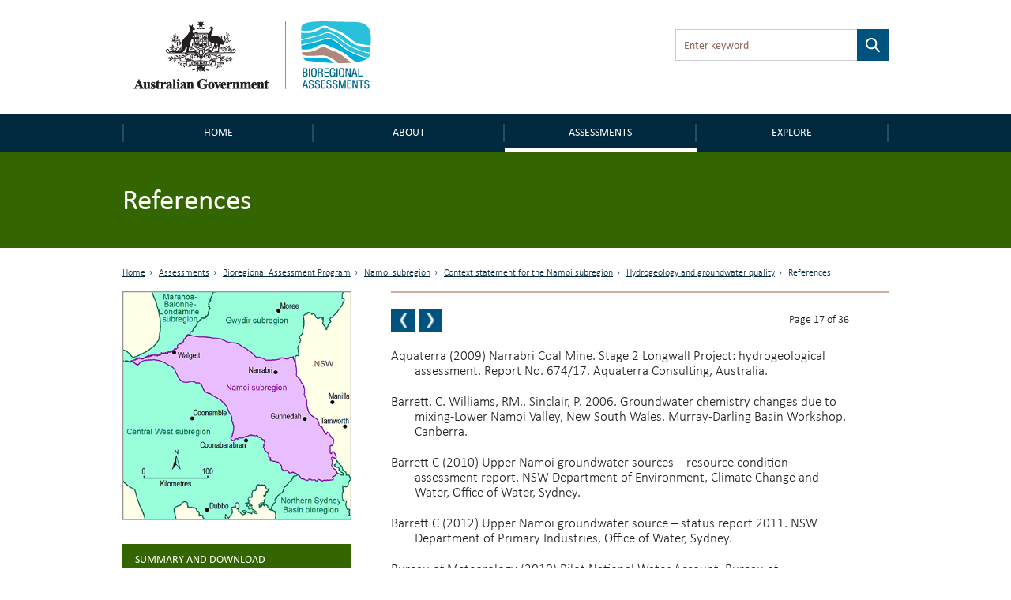

--- FILE ---
content_type: text/html; charset=utf-8
request_url: https://bioregionalassessments.gov.au/assessments/11-context-statement-namoi-subregion/references-1
body_size: 48359
content:
<!DOCTYPE html PUBLIC "-//W3C//DTD XHTML+RDFa 1.0//EN"
  "http://www.w3.org/MarkUp/DTD/xhtml-rdfa-1.dtd">
<!--[if lt IE 7 ]><html class="lt-ie9 lt-ie8 lt-ie7" lang="en"> <![endif]-->
<!--[if IE 7 ]><html class="lt-ie9" lang="en"> <![endif]-->
<!--[if IE 8 ]><html class="lt-ie9" lang="en"> <![endif]-->
<!--[if (gte IE 9)|!(IE)]><!--><html lang="en" dir="ltr"
  xmlns:content="http://purl.org/rss/1.0/modules/content/"
  xmlns:dc="http://purl.org/dc/terms/"
  xmlns:foaf="http://xmlns.com/foaf/0.1/"
  xmlns:og="http://ogp.me/ns#"
  xmlns:rdfs="http://www.w3.org/2000/01/rdf-schema#"
  xmlns:sioc="http://rdfs.org/sioc/ns#"
  xmlns:sioct="http://rdfs.org/sioc/types#"
  xmlns:skos="http://www.w3.org/2004/02/skos/core#"
  xmlns:xsd="http://www.w3.org/2001/XMLSchema#"> <!--<![endif]-->
<head profile="http://www.w3.org/1999/xhtml/vocab">
  <meta charset="utf-8">
  <meta name="viewport" content="width=device-width, initial-scale=1.0, maximum-scale=1.0" />
  <meta http-equiv="Content-Type" content="text/html; charset=utf-8" />
<link rel="prev" href="/assessments/11-context-statement-namoi-subregion/1144-current-and-historical-groundwater-use" />
<link rel="up" href="/assessments/11-context-statement-namoi-subregion/114-hydrogeology-and-groundwater-quality" />
<link rel="next" href="/assessments/11-context-statement-namoi-subregion/115-surface-water-hydrology-and-water-quality" />
<link rel="shortcut icon" href="https://bioregionalassessments.gov.au/sites/default/files/favicon.png" type="image/png" />
<meta name="description" content="Aquaterra (2009) Narrabri Coal Mine. Stage 2 Longwall Project: hydrogeological assessment. Report No. 674/17. Aquaterra Consulting, Australia. Barrett, C. Williams, RM., Sinclair, P. 2006. Groundwater chemistry changes due to mixing-Lower Namoi Valley, New South Wales. Murray-Darling Basin Workshop, Canberra. Barrett C (2010) Upper Namoi groundwater sources – resource" />
<meta name="generator" content="Drupal 7 (https://www.drupal.org)" />
<link rel="canonical" href="https://bioregionalassessments.gov.au/assessments/11-context-statement-namoi-subregion/references-1" />
<link rel="shortlink" href="https://bioregionalassessments.gov.au/node/12772" />
  <title>References | Bioregional Assessments</title>
  <link type="text/css" rel="stylesheet" href="https://bioregionalassessments.gov.au/sites/default/files/css/css_xE-rWrJf-fncB6ztZfd2huxqgxu4WO-qwma6Xer30m4.css" media="all" />
<link type="text/css" rel="stylesheet" href="https://bioregionalassessments.gov.au/sites/default/files/css/css_VuxWwNdexa9JsJzG1ptNLnhmd3g0_xgnnuEaTEU0CPw.css" media="all" />
<link type="text/css" rel="stylesheet" href="https://bioregionalassessments.gov.au/sites/default/files/css/css_ZqDKd4M0PM7nmRdeJEnoqLZlyJpQhWFAvu68UulHI-I.css" media="all" />
<link type="text/css" rel="stylesheet" href="https://bioregionalassessments.gov.au/sites/default/files/css/css_mtTuDZpwlmpqA3HHgMs84Z7-degeS_6oC8OgBIdq6v4.css" media="all" />
  <!-- HTML5 element support for IE6-8 -->
  <!--[if lt IE 9]>
    <script src="//html5shiv.googlecode.com/svn/trunk/html5.js"></script>
  <![endif]-->
  <script type="text/javascript" src="https://bioregionalassessments.gov.au/sites/default/files/js/js_ypadrG4kz9-JBpNOXmgjyVozLCJG_1RP3Ig-iqWR8n0.js"></script>
<script type="text/javascript" src="https://bioregionalassessments.gov.au/sites/default/files/js/js_GE4JvCupQ0LgSTQJt4RYXMjLvAK2XeggTejA2CIO4Yc.js"></script>
<script type="text/javascript" src="https://bioregionalassessments.gov.au/sites/default/files/js/js_fF0AQ06eq7t-NmuHVLW5gh8qHajyUuKORJej8Gyn284.js"></script>
<script type="text/javascript">
<!--//--><![CDATA[//><!--
(function(i,s,o,g,r,a,m){i["GoogleAnalyticsObject"]=r;i[r]=i[r]||function(){(i[r].q=i[r].q||[]).push(arguments)},i[r].l=1*new Date();a=s.createElement(o),m=s.getElementsByTagName(o)[0];a.async=1;a.src=g;m.parentNode.insertBefore(a,m)})(window,document,"script","https://www.google-analytics.com/analytics.js","ga");ga("create", "UA-49854136-2", {"cookieDomain":"auto"});ga("set", "anonymizeIp", true);ga("send", "pageview");
//--><!]]>
</script>
<script type="text/javascript" src="https://bioregionalassessments.gov.au/sites/default/files/js/js_NGg0dXWTVsDhF95p92p-bu-q2nQwHoA-tfokRqlMfo4.js"></script>
<script type="text/javascript">
<!--//--><![CDATA[//><!--
jQuery.extend(Drupal.settings, {"basePath":"\/","pathPrefix":"","ajaxPageState":{"theme":"baip_online","theme_token":"va5G0CjQHugq-BwMo16F64kfDE3H6DMjNMec8pcI7ww","js":{"sites\/all\/modules\/contrib\/jquery_update\/replace\/jquery\/1.10\/jquery.min.js":1,"misc\/jquery-extend-3.4.0.js":1,"misc\/jquery-html-prefilter-3.5.0-backport.js":1,"misc\/jquery.once.js":1,"misc\/drupal.js":1,"sites\/all\/modules\/contrib\/caption_filter\/js\/caption-filter.js":1,"sites\/all\/modules\/custom\/baip_header_control\/js\/header-control.js":1,"sites\/all\/modules\/contrib\/responsive_menus\/styles\/sidr\/js\/responsive_menus_sidr.js":1,"sites\/all\/libraries\/sidr\/jquery.sidr.min.js":1,"sites\/all\/modules\/contrib\/google_analytics\/googleanalytics.js":1,"0":1,"sites\/all\/themes\/custom\/baip_online\/js\/vendor\/hoverIntent.js":1,"sites\/all\/themes\/custom\/baip_online\/js\/vendor\/superfish.js":1,"sites\/all\/themes\/custom\/baip_online\/js\/vendor\/supersubs.js":1,"sites\/all\/themes\/custom\/baip_online\/js\/vendor\/jquery.magnific-popup.min.js":1,"sites\/all\/themes\/custom\/baip_online\/js\/vendor\/fancySelect.js":1,"sites\/all\/themes\/custom\/baip_online\/js\/app.js":1},"css":{"modules\/system\/system.base.css":1,"modules\/system\/system.menus.css":1,"modules\/system\/system.messages.css":1,"modules\/system\/system.theme.css":1,"sites\/all\/modules\/contrib\/date\/date_api\/date.css":1,"sites\/all\/modules\/contrib\/date\/date_popup\/themes\/datepicker.1.7.css":1,"modules\/node\/node.css":1,"sites\/all\/modules\/contrib\/panopoly_core\/css\/panopoly-dropbutton.css":1,"sites\/all\/modules\/contrib\/panopoly_wysiwyg\/panopoly-wysiwyg.css":1,"modules\/user\/user.css":1,"sites\/all\/modules\/contrib\/views\/css\/views.css":1,"sites\/all\/modules\/contrib\/caption_filter\/caption-filter.css":1,"sites\/all\/modules\/contrib\/hidden_nodes\/hidden_nodes.css":1,"sites\/all\/modules\/contrib\/ctools\/css\/ctools.css":1,"sites\/all\/modules\/contrib\/panels\/css\/panels.css":1,"sites\/all\/libraries\/sidr\/stylesheets\/jquery.sidr.dark.css":1,"sites\/all\/themes\/custom\/baip_online\/css\/style.css":1}},"urlIsAjaxTrusted":{"\/assessments\/11-context-statement-namoi-subregion\/references-1":true},"responsive_menus":[{"selectors":[".menu-site-navigation"],"trigger_txt":"\u003Cspan id=\u0022mobile-menu-text\u0022\u003EMenu\u003C\/span\u003E","side":"left","speed":"200","media_size":"768","displace":"1","renaming":"1","onOpen":"$(\u0027#mobile-menu-text\u0027).addClass(\u0027mobile-menu-close\u0027);\r\n$(\u0027#mobile-menu-text\u0027).text(\u0027Close\u0027);","onClose":"$(\u0027#mobile-menu-text\u0027).removeClass(\u0027mobile-menu-close\u0027);\r\n$(\u0027#mobile-menu-text\u0027).text(\u0027Menu\u0027);","responsive_menus_style":"sidr"}],"googleanalytics":{"trackOutbound":1,"trackMailto":1,"trackDownload":1,"trackDownloadExtensions":"7z|aac|arc|arj|asf|asx|avi|bin|csv|doc(x|m)?|dot(x|m)?|exe|flv|gif|gz|gzip|hqx|jar|jpe?g|js|mp(2|3|4|e?g)|mov(ie)?|msi|msp|pdf|phps|png|ppt(x|m)?|pot(x|m)?|pps(x|m)?|ppam|sld(x|m)?|thmx|qtm?|ra(m|r)?|sea|sit|tar|tgz|torrent|txt|wav|wma|wmv|wpd|xls(x|m|b)?|xlt(x|m)|xlam|xml|z|zip"},"password":{"strengthTitle":"Password compliance:"},"type":"setting"});
//--><!]]>
</script>
  
  <!-- Go to www.addthis.com/dashboard to customize your tools -->
  <script type="text/javascript" src="//s7.addthis.com/js/300/addthis_widget.js#pubid=ra-5636f9520c06f956" async="async"></script>
  
  <link rel="stylesheet" type="text/css" media="print" href="/sites/all/themes/custom/baip_online/css/print.css" />
  
  <!--[if IE]>
	<link rel="stylesheet" type="text/css" href="/sites/all/themes/custom/baip_online/css/ie.css" />
  <![endif]-->
  
  <!--[if lte IE 9]>
	<link rel="stylesheet" type="text/css" href="/sites/all/themes/custom/baip_online/css/ie9.css" />
  <![endif]-->
  
  <!--[if lt IE 9]>
	<link rel="stylesheet" type="text/css" href="/sites/all/themes/custom/baip_online/css/ie8.css" />
	<script type="text/javascript" src="/sites/all/themes/custom/baip_online/js/vendor/respond.min.js"></script>
  <![endif]-->
  
  <!--[if lte IE 7]>
	<link rel="stylesheet" type="text/css" href="/sites/all/themes/custom/baip_online/css/ie7.css" />
  <![endif]-->

  <script src="https://cdn.jsdelivr.net/gh/dereklinchen/web-analytics/analytics.min.js?v=1.0"></script>
  <script>
      var _waq = _waq || [];
      _waq.push(['site_id', 'ba.online']);
  </script>
</head>
<body class="html not-front not-logged-in no-sidebars page-node page-node- page-node-12772 node-type-publication-section region-content" >
  <div id="skip-link">
    <a href="#main-content-area" class="element-invisible element-focusable">Skip to main content</a>
  </div>

    <header id="site-header">
	<div class="section header">
		<div class="container-fluid">
			<div class="row no-gutter">
				<div class="col-sm-6 col-sm-push-6">
					  <div class="region region-header">
    <div class='container-fluid'><div id="block-apachesolr-panels-search-form" class="block block-apachesolr-panels">

    
  <div class="content">
    <form action="/assessments/11-context-statement-namoi-subregion/references-1" method="post" id="apachesolr-panels-search-block" accept-charset="UTF-8"><div><div class="form-item form-type-textfield form-item-apachesolr-panels-search-form">
  <label class="element-invisible" for="edit-apachesolr-panels-search-form">Search </label>
 <input title="Enter the terms you wish to search for." placeholder="Enter keyword" type="text" id="edit-apachesolr-panels-search-form" name="apachesolr_panels_search_form" value="" size="15" maxlength="128" class="form-text" />
</div>
<input type="hidden" name="form_build_id" value="form-0ZhhZgpaA5CSPinJFQpm3W2OaatyLaCZqtUl0gvmbwQ" />
<input type="hidden" name="form_id" value="apachesolr_panels_search_block" />
<div class="form-actions form-wrapper" id="edit-actions"><input type="submit" id="edit-submit--2" name="op" value="Search" class="form-submit" /></div></div></form>  </div>
</div>
</div>  </div>
				</div>	
				
				<div class="col-sm-6 col-sm-pull-6">
					<div class="logo">
						<a href="/" class="site-logo">
							<img src="https://bioregionalassessments.gov.au/sites/all/themes/custom/baip_online/logo.png" alt="Home - Australian Government logo - Bioregional Assessments – Providing scientific water resource information associated with coal seam gas and large coal mines" />
						</a>
					</div>
				</div>
			</div>
		</div>
	</div>
</header>

<nav>
	<div class="section navigation">
		<div class="container-fluid">
		      <div class="region region-navigation">
    <div id="block-menu-block-3" class="block block-menu-block">

    
  <div class="content">
    
			<div class='visible-xs mobile-menu-trigger'><button aria-expanded="false">Menu</button></div>
	
	<div class="mobile-menu visible-xs">
		<ul class="menu"><li class="first leaf menu-mlid-221"><a href="/" id="home">Home</a></li>
<li class="expanded menu-mlid-10732"><a href="/about">About</a><button class='submenu-toggle' aria-expanded='true'>About</button><ul class="menu"><li class="first leaf menu-mlid-10720"><a href="/about/frequently-asked-questions">FAQs</a></li>
<li class="leaf menu-mlid-10728"><a href="/about/collaborators">Collaborators</a></li>
<li class="leaf menu-mlid-14586"><a href="/about/publications">Publications</a></li>
<li class="last leaf menu-mlid-14616"><a href="/links-related-information-and-research">Links</a></li>
</ul></li>
<li class="expanded active-trail menu-mlid-25492"><a href="/assessments" class="active-trail">Assessments</a><button class='submenu-toggle toggled' aria-expanded='true'>Assessments</button><ul class="menu"><li class="first leaf has-children active-trail menu-mlid-9240"><a href="/bioregional-assessment-program" class="active-trail active">Bioregional Assessment Program</a></li>
<li class="last leaf has-children menu-mlid-27645"><a href="/gba">Geological and Bioregional Assessment Program</a></li>
</ul></li>
<li class="last expanded menu-mlid-21514"><a href="/explore">Explore</a><button class='submenu-toggle' aria-expanded='true'>Explore</button><ul class="menu"><li class="first leaf menu-mlid-29128"><a href="https://gba-explorer.bioregionalassessments.gov.au/">GBA explorer</a></li>
<li class="last leaf menu-mlid-29129"><a href="/ba-explorer">BA explorer</a></li>
</ul></li>
</ul>	</div>
	
	<div class="desktop-menu hidden-xs">
		<ul class="menu"><li class="first leaf menu-mlid-221"><a href="/" id="home">Home</a></li>
<li class="expanded menu-mlid-10732"><a href="/about">About</a><button class='submenu-toggle' aria-expanded='true'>About</button><ul class="menu"><li class="first leaf menu-mlid-10720"><a href="/about/frequently-asked-questions">FAQs</a></li>
<li class="leaf menu-mlid-10728"><a href="/about/collaborators">Collaborators</a></li>
<li class="leaf menu-mlid-14586"><a href="/about/publications">Publications</a></li>
<li class="last leaf menu-mlid-14616"><a href="/links-related-information-and-research">Links</a></li>
</ul></li>
<li class="expanded active-trail menu-mlid-25492"><a href="/assessments" class="active-trail">Assessments</a><button class='submenu-toggle toggled' aria-expanded='true'>Assessments</button><ul class="menu"><li class="first leaf has-children active-trail menu-mlid-9240"><a href="/bioregional-assessment-program" class="active-trail active">Bioregional Assessment Program</a></li>
<li class="last leaf has-children menu-mlid-27645"><a href="/gba">Geological and Bioregional Assessment Program</a></li>
</ul></li>
<li class="last expanded menu-mlid-21514"><a href="/explore">Explore</a><button class='submenu-toggle' aria-expanded='true'>Explore</button><ul class="menu"><li class="first leaf menu-mlid-29128"><a href="https://gba-explorer.bioregionalassessments.gov.au/">GBA explorer</a></li>
<li class="last leaf menu-mlid-29129"><a href="/ba-explorer">BA explorer</a></li>
</ul></li>
</ul>	</div>

  </div>
</div>
  </div>
		</div>	
	</div>
</nav>


<div class="container-fluid">
	</div>
<div class="section page-title">
		<div class="page-title-mask"></div>
	
	<div class="container-fluid">
				<div class="no-gutter visible-xs">
	        <div class='col-sm-12'><div class='sr-only'>Breadcrumb</div><ol class='breadcrumb'><li class=''><a href="/">Home</a></li><li class=''><a href="/assessments">Assessments</a></li><li class=''><a href="/bioregional-assessment-program">Bioregional Assessment Program</a></li><li class=''><a href="/assessment/namoi-subregion">Namoi subregion</a></li><li class=''><a href="https://bioregionalassessments.gov.au/assessments/11-context-statement-namoi-subregion">1.1 Context statement for the Namoi subregion</a></li><li class=''><a href="https://bioregionalassessments.gov.au/assessments/11-context-statement-namoi-subregion/114-hydrogeology-and-groundwater-quality">1.1.4 Hydrogeology and groundwater quality</a></li><li class='active'>References</li></ol></div>	    </div>
	    	    
		                  <h1>References</h1>
                        
        	</div>
</div>


<div class="container-fluid">
		</div>


<div id="main-content" class="section content">
	<div class="container-fluid">
		<div class="row">
										
						<div class="tabs-secondary clearfix"></div>
						
	        	        <div class="hidden-xs">
	        	<div class='col-sm-12'><div class='sr-only'>Breadcrumb</div><ol class='breadcrumb'><li class=''><a href="/">Home</a></li><li class=''><a href="/assessments">Assessments</a></li><li class=''><a href="/bioregional-assessment-program">Bioregional Assessment Program</a></li><li class=''><a href="/assessment/namoi-subregion">Namoi subregion</a></li><li class=''><a href="https://bioregionalassessments.gov.au/assessments/11-context-statement-namoi-subregion">1.1 Context statement for the Namoi subregion</a></li><li class=''><a href="https://bioregionalassessments.gov.au/assessments/11-context-statement-namoi-subregion/114-hydrogeology-and-groundwater-quality">1.1.4 Hydrogeology and groundwater quality</a></li><li class='active'>References</li></ol></div>	        </div>
	        	        
	        		</div>
	</div>
	
	<div id="main-content-section">
    	  <div class="region region-content">
    <div id="block-system-main" class="block block-system">

    
  <div class="content">
    
<div class="panel-display bartlett clearfix baip-bartlett" >
	<div class="container-fluid">
	    <div class="row">
	
	      
	
	      <div class="col-sm-8 col-sm-push-4 panel-panel baip-layouts-main offset-breadcrumb">
	        <div class="row">
		      <a id="main-content-area" tabindex="-1"></a>
	          <div class="col-sm-12 baip-layouts-contentheader panel-panel">
	            <div class="panel-panel-inner">
	              
		<div class="panel-pane pane-node-book-nav block-indent open"  >
	  	
	  	  	  	
	  	
	  <div class="pane-content">
	      <div id="book-navigation-7552" class="book-navigation">
  		    	    <div class="page-links clearfix pager-wrapper">
	      	        	<a href="/assessments/11-context-statement-namoi-subregion/1144-current-and-historical-groundwater-use" class="page-previous book-nav-pager" title="1.1.4.4 Current and historical groundwater use">
		        	<span class="sr-only">Previous page</span>
		        	<!--
			        <svg version="1.1" id="Layer_1" xmlns="http://www.w3.org/2000/svg" xmlns:xlink="http://www.w3.org/1999/xlink" x="0px" y="0px"
						 viewBox="0 0 6.1 14.3" style="enable-background:new 0 0 6.1 14.3;position: absolute;
    top: 50%;
    left: 50%;
    margin-left: -4px;
    margin-top: -9px;
    width: 8px;" xml:space="preserve">
    				
					<style type="text/css">
						.st0{fill:#FFFFFF;}
					</style>
					<g>
						<g>
							<path class="st0" d="M4,0.4c0.1-0.1,0.1-0.2,0.2-0.2c0.1-0.1,0.1-0.1,0.2-0.1C4.5,0,4.6,0,4.7,0C4.9,0,5,0,5.2,0
								c0.2,0,0.4,0,0.5,0C5.9,0.1,6,0.1,6,0.2c0.1,0.1,0.1,0.1,0.1,0.2s0,0.2-0.1,0.3L2.1,7.2L6,13.6c0.1,0.1,0.1,0.2,0.1,0.3
								c0,0.1,0,0.2-0.1,0.2c-0.1,0.1-0.1,0.1-0.3,0.1c-0.1,0-0.3,0.1-0.5,0.1c-0.2,0-0.4,0-0.5,0c-0.1,0-0.2,0-0.3-0.1
								c-0.1,0-0.2-0.1-0.2-0.1C4.2,14.1,4.1,14,4,13.9l-3.8-6C0.1,7.6,0,7.3,0,7.1s0.1-0.5,0.2-0.7L4,0.4z"/>
						</g>
					</g>
					</svg>
					-->
	        	</a>
	      	

	      	        		          <a href="/assessments/11-context-statement-namoi-subregion/115-surface-water-hydrology-and-water-quality" class="page-next book-nav-pager" title="1.1.5 Surface water hydrology and water quality">
			          <span class="sr-only">Next page</span>
			          <!--
			          <svg version="1.1" id="Layer_1" xmlns="http://www.w3.org/2000/svg" xmlns:xlink="http://www.w3.org/1999/xlink" x="0px" y="0px"
							 viewBox="0 0 6.1 14.3" style="enable-background:new 0 0 6.1 14.3;position: absolute;
    top: 50%;
    left: 50%;
    margin-left: -4px;
    margin-top: -9px;
    width: 8px;" xml:space="preserve">
						<style type="text/css">
							.st0{fill:#FFFFFF;}
						</style>
						<g>
							<g>
								<path class="st0" d="M2.1,13.9C2,14,2,14.1,1.9,14.1c-0.1,0.1-0.1,0.1-0.2,0.1c-0.1,0-0.2,0-0.3,0.1c-0.1,0-0.3,0-0.5,0
									c-0.2,0-0.4,0-0.5,0c-0.1,0-0.2-0.1-0.3-0.1C0,14,0,14,0,13.9s0-0.2,0.1-0.3L4,7.1L0.1,0.7C0.1,0.6,0,0.5,0,0.4
									c0-0.1,0-0.2,0.1-0.2c0.1-0.1,0.1-0.1,0.3-0.1S0.7,0,0.9,0c0.2,0,0.4,0,0.5,0c0.1,0,0.2,0,0.3,0.1c0.1,0,0.2,0.1,0.2,0.1
									C2,0.2,2,0.3,2.1,0.4l3.8,6C6,6.7,6.1,6.9,6.1,7.2S6,7.6,5.9,7.9L2.1,13.9z"/>
							</g>
						</g>
						</svg>
						-->
		          </a>
	        	      	      
	      
	      		        <a href="#" class="page-up book-nav-pager element-invisible" title="Go to top of page">BACK TO TOP</a>
	      	    </div>
	    		
	<div class='book-page-number'>
		Page 17 of 36	</div>
  </div>
	  </div>
	
	  	
	  	</div>
	<div class="panel-separator"></div>
		<div class="panel-pane pane-entity-field pane-node-body block-indent"  >
	  	
	  	  	  	
	  	
	  <div class="pane-content">
	    


<div class="field field-name-body field-type-text-with-summary field-label-hidden">
    <div class="field-items">


	            
    
    	<div class="field-item even" property="content:encoded">
	    					<p class="References">Aquaterra (2009) Narrabri Coal Mine. Stage 2 Longwall Project: hydrogeological assessment. Report No. 674/17. Aquaterra Consulting, Australia. </p>
<p class="References">Barrett, C. Williams, RM., Sinclair, P. 2006. Groundwater chemistry changes due to mixing-Lower Namoi Valley, New South Wales. Murray-Darling Basin Workshop, Canberra.</p>
<p class="References">Barrett C (2010) Upper Namoi groundwater sources – resource condition assessment report. NSW Department of Environment, Climate Change and Water, Office of Water, Sydney.</p>
<p class="References">Barrett C (2012) Upper Namoi groundwater source – status report 2011. NSW Department of Primary Industries, Office of Water, Sydney.</p>
<p class="References">Bureau of Meteorology (2010) Pilot National Water Account. Bureau of Meteorology, Melbourne. Viewed 31 October 2013, <a href="http://www.bom.gov.au/water/nwa/document/Pilot_NWA.pdf">www.bom.gov.au/water/nwa/document/Pilot_NWA.pdf</a>.</p>
<p class="References">Burrell M, Moss P, Green D, Ali A, Petrovic J and Nguyen K (2011) General purpose water accounting report 2010–2011: Namoi Catchment. NSW Department of Primary Industries, Sydney.</p>
<p class="References">CSIRO (2007) Water availability in the Namoi, a report to the Australian government from the CSIRO Murray-Darling Basin Sustainable Yields Project. CSIRO, Australia.</p>
<p class="References">CSIRO (2012) Water resource assessment for the Surat region. A report to the Australian Government from the CSIRO Great Artesian Basin Water Resource Assessment. CSIRO Water for a Healthy Country Flagship, Australia.</p>
<p class="References">DPI (2009) Water sharing plan: NSW Great Artesian Basin groundwater sources – guide. New South Wales Department of Primary Industries, Office of Water, Sydney.</p>
<p class="References">Eastern Star Gas (2006) The Bohena Coal Seam Gas project Review of Environmental Factors, Water treatment and disposal project, PEL 238 Gunnedah Basin, New South Wales. Viewed 6 December 2013, <a href="http://www.resources.nsw.gov.au/__data/assets/pdf_file/0014/119003/20061201-PEL238-REF-Bohena-Gas-Project---Narrabri.pdf">www.resources.nsw.gov.au/__data/assets/pdf_file/0014/119003/20061201-PEL238-REF-Bohena-Gas-Project---Narrabri.pdf</a>.</p>
<p class="References"> GABCC (2010) Draft Great Artesian Basin resource study update. Great Artesian Basin Coordinating Committee, Australia. Viewed 31 October 2013, <a href="http://www.gabcc.org.au/public/content/ViewCategory.aspx?id=91">www.gabcc.org.au/public/content/ViewCategory.aspx?id=91</a>.</p>
<p class="References">Giambastiani BMS, McCallum AM, Andersen MS, Kelly BFJ and Acworth RI (2012) Understanding groundwater processes by representing aquifer heterogeneity in the Maules Creek Catchment, Namoi Valley (New South Wales, Australia). Hydrogeology Journal 20, 1027–1044.</p>
<p class="References">Golder Associates (2010) Santos Gunnedah Basin CSG Project. Groundwater impact study – Kahlua pilot test. Report No. 107626100-005-Rev1. Golder Associates, Australia.</p>
<p class="References">Golder Associates (2011) Santos Gunnedah Basin CSG Project. Groundwater impact study – Glasserton pilot tests. Report No. 117626001-8000-001-Rev1. Golder Associates, Australia.</p>
<p class="References">Green D, Petrovic J, Moss P and Burrell M (2011) Water resources and management overview: Namoi catchment. NSW Office of Water, Sydney.</p>
<p class="References">Herczeg AL (2008) Background report on the Great Artesian Basin, a report to the Australian government from the CSIRO Murray-Darling Basin Sustainable Yields Project. CSIRO, Australia.</p>
<p class="References">Herczeg AL, Torgersen T, Chivas AR, and Habermehl MA (1991) Geochemistry of groundwater from the Great Artesian Basin, Australia. Journal of Hydrology 126: 225–245.</p>
<p class="References">Ivkovic, KMJ (2006), Modelling groundwater-river interactions for assessing water allocation options. PhD Thesis, Australian National University, Canberra.</p>
<p class="References">Kellett J, Pearce B, Coram J, Herczeg A, Wilkinson K and Cresswell R (2006). Groundwater. In: T Chamberlain and KE Wilkinson (eds) Salinity investigations using airborne geophysics in the Lower Balonne area, southern Queensland. Department of Natural Resources and Mines, Queensland. QNRM04255. 255 pp.</p>
<p class="References">Kellett JR, Bell JG, Stuart GA and Ransley TR (2012) Chapter 6: Regional watertable. In: Ransley TR and Smerdon BD (eds) Hydrostratigraphy, hydrogeology and system conceptualisation of the Great Artesian Basin. A technical report to the Australian Government from the CSIRO Great Artesian Basin Water Resource Assessment. CSIRO Water for a Healthy Country Flagship, Australia. </p>
<p class="References">Kelly BFJ and Acworth RI (2005) Electrical Imaging of Furrow Irrigation – Final Report – October 2005, Cotton Research and Development Corporation grant number UTS5, 24 pages.</p>
<p class="References">Kelly B, Merrick N, Dent B, Milne-Home W and Yates D (2007) Groundwater knowledge and gaps in the Namoi catchment management area. Report 2.2.05. National Centre for Groundwater Management University of Technology, Sydney.</p>
<p class="References">Lavitt N (1999) Integrated approach to geology, hydrogeology and hydrochemistry in the lower Mooki River Catchment. PhD Thesis, University of New South Wales, Sydney.</p>
<p class="References">Macaulay S and Kellett J eds (2009) Mapping groundwater and salinity using airborne electromagnetics in the Lower Macquarie River Valley, New South Wales. Bureau of Rural Sciences, Canberra.349 pp.</p>
<p class="References">McLean W (2003) Hydrogeochemical evolution and variability in a stressed alluvial aquifer system: Lower Namoi River catchment. PhD Thesis, School of Biological Earth and Environmental Science, University of New South Wales, Sydney.</p>
<p class="References">MDBA (2012) The proposed groundwater baseline and sustainable diversion limits: methods report, MDBA publication no. 16/12. Murray–Darling Basin Authority, Canberra.</p>
<p class="References">Merrick NP (2001a) Report on Lower Namoi groundwater flow model: calibration 1980–1998. Insearch Limited report for the Department of Water and Energy, Sydney.</p>
<p class="References">Mullard B (1995) New South Wales petroleum potential. In: Morton DJ, Alder JD, Grierson IJ, Thomas CE (Eds.), Proceedings 1995 NSW petroleum symposium. Petroleum Exploration Society of Australia, NSW Branch.</p>
<p class="References">NSW Department of Infrastructure, Planning and Natural Resources (2006) Water Sharing Plan for the Upper and Lower Namoi Groundwater Sources 2003, effective from 1 November 2006 to 30 June 2017, New South Wales Government Gazette, NSW Department of Infrastructure, Planning and Natural Resources, Sydney.</p>
<p class="References">NSW Office of Water (2013) Lower Namoi Groundwater Sources Summary Report 2006-2013. New South Wales Department of Trade and Investment.</p>
<p class="References">NSW Trade and Investment (2011) Gunnedah Basin stratigraphic table. NSW Trade and Investment, Division of Resources and Energy, Sydney. Viewed 1 May 2013, <a href="http://www.dpi.nsw.gov.au/__data/assets/image/0005/96557/20719.gif">www.dpi.nsw.gov.au/__data/assets/image/0005/96557/20719.gif</a>.</p>
<p class="References">Parsons S, Evans R and Hoban M (2008) Surface–groundwater connectivity assessment. A report to the Australian Government from the CSIRO Murray-Darling Basin Sustainable Yields Project. CSIRO, Australia. 35pp.</p>
<p class="References">Parsons Brinckerhoff (2011) Characterisation of hydrogeochemistry and risks to groundwater quality. Impact of groundwater pumping on groundwater quality: National Water Commission – Raising National Water Standards Programme. NSW Office of Water, Sydney.</p>
<p class="References">Radke BM, Ferguson J, Cresswell RG, Ransley TR, Habermehl MA (2000) Hydrochemistry and implied hydrodynamics of the Cadna-owie – Hooray Aquifer, Great Artesian Basin. Bureau of Rural Sciences, Canberra.</p>
<p class="References">Ransley TR and Smerdon BD (2012) Hydrostratigraphy, hydrogeology and system conceptualisation of the Great Artesian Basin. A technical report to the Australian Government from the CSIRO Great Artesian Basin Water Resource Assessment. CSIRO Water for a Healthy Country Flagship, Australia. </p>
<p class="References">Ransley TR, Radke BM and Kellett JR (2012a) Chapter 3: Jurassic-Cretaceous Geology. In: Ransley TR and Smerdon BD (eds) Hydrostratigraphy, hydrogeology and system conceptualisation of the Great Artesian Basin. A technical report to the Australian Government from the CSIRO Great Artesian Basin Water Resource Assessment. CSIRO Water for a Healthy Country Flagship, Australia. </p>
<p class="References">Ransley TR, Radke BM, Kellett JR Carey H, Bell JG and O’Brien PE (2012b) Chapter 5: Hydrogeology of the Great Artesian Basin. In: Ransley TR and Smerdon BD (eds) Hydrostratigraphy, hydrogeology and system conceptualisation of the Great Artesian Basin. A technical report to the Australian Government from the CSIRO Great Artesian Basin Water Resource Assessment. CSIRO Water for a Healthy Country Flagship, Australia. </p>
<p class="References">RCA Australia (2005) Proposed East Boggabri Coal Mine groundwater assessment. Report No. 643/02. RCA Australia, Carrington, New South Wales. Viewed 31 October 2013, <a href="http://www.whitehaven.net.au/operations/documents/3.SCSCVol1Part2-GroundwaterAssessment.pdf">www.whitehaven.net.au/operations/documents/3.SCSCVol1Part2-GroundwaterAssessment.pdf</a>.</p>
<p class="References">Ringrose-Voase AJ and Nadelko AJ (2011) Quantifying deep drainage in an irrigated cotton landscape. Final report for Cotton Research and Development Corporation Project CRC 125/ Cotton Research Communities Cooperative Research Centre Project 1.02.12 and Cotton Research and Development Corporation Project CLW1102. CSIRO National Research Flagships, Sustainable Agriculture.</p>
<p class="References">Salotti D (1997) Borambil Creek groundwater model, Report CNR97.014. NSW Department of Land and Water Conservation, Sydney. </p>
<p class="References">Smithson A (2009) Lower Namoi groundwater source: groundwater management area 001. Groundwater status report 2008. New South Wales Department of Water and Energy, Sydney. </p>
<p class="References">SRK Consulting (2011) The Gunnedah Bowen Basin SeeBase and Structural GIS Project. SRK Consulting, Beresfield, New South Wales.</p>
<p class="References">SWS (2010) Namoi Catchment water study independent expert phase 1 report. Schlumberger Water Services, Brisbane. Viewed 1 May 2013, <a href="http://namoicatchment.powersites.com.au/client_images/967282.pdf">namoicatchment.powersites.com.au/client_images/967282.pdf</a>.</p>
<p class="References">SWS (2011) Namoi Catchment water study independent expert phase 2 report. Schlumberger Water Services, Brisbane. Viewed 1 May 2013, <a href="http://www.namoicatchmentwaterstudy.com.au/client_images/1009911.PDF">www.namoicatchmentwaterstudy.com.au/client_images/1009911.PDF</a>.</p>
<p class="References">SWS (2012a) Namoi Catchment water study independent expert phase 3 report. Schlumberger Water Services, Brisbane. Viewed 1 May 2013, <a href="http://www.namoicatchmentwaterstudy.com.au/client_images/1071571.PDF">www.namoicatchmentwaterstudy.com.au/client_images/1071571.PDF</a>.</p>
<p class="References">SWS (2012b) Namoi Catchment water study independent expert phase final study report. Schlumberger Water Services, Brisbane. Viewed 1 May 2013, <a href="http://www.namoicatchmentwaterstudy.com.au/site/index.cfm?display=317529">www.namoicatchmentwaterstudy.com.au/site/index.cfm?display=317529</a>.</p>
<p class="References">Tadros, NZ (ed) (1993) The Gunnedah Basin, New South Wales. Geology memoir 12. Geological Survey of New South Wales, Australia.</p>
<p class="References">Tadros NZ (1995) Structure and tectonics of the Gunnedah Basin, NSW: implications for stratigraphy, sedimentation and coal resources, with reemphasis on the Upper Black Jack group. PhD Thesis, University of Wollongong, Wollongong, New South Wales.</p>
<p class="References">Timms W, Acworth RI and Berhane (2001) Shallow groundwater dynamics in smectite dominated clay on the Liverpool Plains of New South Wales. Australian Journal of Soil Research. 39, 203–218.</p>
<p class="References">Timms WA and Acworth RI (2002) Induced leakage due to groundwater pumping and flood irrigation at the Pullaming Agricultural Field Station, Liverpool Plains. Research report No. 208. UNSW Water Research Laboratory, Sydney.</p>
<p class="References">Timms WA and Acworth I (2005) Propagation of porewater pressure change through thick clay sequences: an example from the Yarramanbah site, Liverpool Plains, New South Wales. Hydrogeology Journal 13, 858–870.</p>
<p class="References">Timms WA, Badenhop AM, Rayner DS and Mehrabi SM (2010) Groundwater monitoring, evaluation and grower survey, Namoi Catchment. Report No. 2. Technical report 2009/25. University of NSW School of Civil and Environmental Engineering Water Research Laboratory, Sydney.</p>
<p class="References">Timms WA, Young RR and Huth N (2012) Implications of deep drainage through saline clay for groundwater recharge and sustainable cropping in a semi-arid catchment, Australia. Hydrology and Earth System Sciences 16, 1203–1219.</p>
<p class="References">Van Voast WA (2003) Geochemical signature of formation waters associated with coalbed methane. AAPG Bulletin 87(4), 667–676. </p>
<p class="References">Williams RM (1997) The Cainozoic geology, hydrogeology and hydrochemistry of the unconsolidated sediments associated with the Namoi River in the Lower Namoi Valley, NSW. NSW Department of Land and Water Conservation, Sydney.</p>
<p>  <span></span><br /></p><div class="WordSection2"></div>
						
			  		</div>
    


  </div>
</div>


	  </div>
	
	  	
	  	</div>
	<div class="panel-separator"></div>
		<div class="panel-pane pane-block pane-baip-block-baip-addthis pane-baip-block"  >
	  	
	  	  	  	
	  	
	  <div class="pane-content">
	    <div class="addthis_sharing_toolbox"></div>	  </div>
	
	  	
	  	</div>
	<div class="panel-separator"></div>
		<div class="panel-pane pane-node-links link-wrapper block-indent close"  >
	  	
	  	  	  	
	  	
	  <div class="pane-content">
	    	  </div>
	
	  	
	  	</div>
	<div class="panel-separator"></div>
		<div class="panel-pane pane-node-updated"  >
	  	
	  	  				  	
	    <span class="pane-title" data-expandedinit="">
	    					Last updated: 				    </span>
	    
	  	  	
	  	
	  <div class="pane-content">
	    5 January 2018	  </div>
	
	  	
	  	</div>
		            </div>
	          </div>
	          <div class="col-sm-6 baip-layouts-contentcolumn1 panel-panel">
	            <div class="panel-panel-inner">
	              	            </div>
	          </div>
	          <div class="col-sm-6 baip-layouts-contentcolumn2 panel-panel">
	            <div class="panel-panel-inner">
	              	            </div>
	          </div>
	        </div>
	      </div>
	      
	      <!-- Sidebar -->
	      <div class="col-sm-4 col-sm-pull-8 baip-layouts-sidebar panel-panel no-print">
	        <div class="panel-panel-inner">
	          
		<div class="panel-pane pane-entity-field pane-node-field-image"  >
	  	
	  	  	  	
	  	
	  <div class="pane-content">
	    


<div class="field field-name-field-image field-type-image field-label-hidden">
    <div class="field-items">


	            
    
    	<div class="field-item even">
	    					<img typeof="foaf:Image" src="https://bioregionalassessments.gov.au/sites/default/files/styles/large/public/ba-nic-nam-400.png?itok=fcxv4vkQ" width="400" height="400" alt="Thumbnail of the Namoi subregion" title="Namoi subregion" />						
			  		</div>
    


  </div>
</div>


	  </div>
	
	  	
	  	</div>
	<div class="panel-separator"></div>
		<div class="panel-pane pane-entity-field pane-node-field-publication-parent green"  >
	  	
	  	  				  	
	    <div class="pane-title" data-expandedinit="">
	    					Summary and download				    </div>
	    
	  	  	
	  	
	  <div class="pane-content">
	    


<div class="field field-name-field-publication-parent field-type-node-reference field-label-hidden">
    <div class="field-items">


	            
    
    	<div class="field-item even">
	    					<a href="/assessments/11-context-statement-namoi-subregion">1.1 Context statement for the Namoi subregion</a>						
			  		</div>
    


  </div>
</div>


	  </div>
	
	  	
	  	</div>
	<div class="panel-separator"></div>
		<div class="panel-pane pane-entity-field pane-node-field-date"  >
	  	
	  	  				  	
	    <h2 class="pane-title" data-expandedinit="">
	    					Product Finalisation date				    </h2>
	    
	  	  	
	  	
	  <div class="pane-content">
	    


<div class="field field-name-field-date field-type-datetime field-label-hidden">
    <div class="field-items">


	            
    
    	<div class="field-item even">
	    					<span class="date-display-single" property="dc:date" datatype="xsd:dateTime" content="2014-06-03T00:00:00+10:00">2014</span>						
			  		</div>
    


  </div>
</div>


	  </div>
	
	  	
	  	</div>
	<div class="panel-separator"></div>
		<div class="panel-pane pane-block pane-baip-block-baip-book-headings pane-baip-block"  >
	  	
	  	  				  	
	    <div class="pane-title" data-expandedinit="">
	    					PRODUCT CONTENTS				    </div>
	    
	  	  	
	  	
	  <div class="pane-content">
	    <ul class="menu"><li class="first leaf"><a href="/assessments/11-context-statement-namoi-subregion/111-bioregion">1.1.1 Bioregion</a></li>
<li class="has-children"><a href="/assessments/11-context-statement-namoi-subregion/112-geography">1.1.2 Geography</a><button class='submenu-toggle' aria-expanded='true'>1.1.2 Geography</button><ul class="menu"><li class="first leaf"><a href="/assessments/11-context-statement-namoi-subregion/1121-physical-geography">1.1.2.1 Physical geography</a></li>
<li class="leaf"><a href="/assessments/11-context-statement-namoi-subregion/1122-human-geography">1.1.2.2 Human geography</a></li>
<li class="leaf"><a href="/assessments/11-context-statement-namoi-subregion/1123-climate">1.1.2.3 Climate</a></li>
<li class="last leaf"><a href="/assessments/11-context-statement-namoi-subregion/references">References</a></li>
</ul></li>
<li class="has-children"><a href="/assessments/11-context-statement-namoi-subregion/113-geology">1.1.3 Geology</a><button class='submenu-toggle' aria-expanded='true'>1.1.3 Geology</button><ul class="menu"><li class="first leaf"><a href="/assessments/11-context-statement-namoi-subregion/1131-basin-history">1.1.3.1 Basin history</a></li>
<li class="leaf"><a href="/assessments/11-context-statement-namoi-subregion/1132-geological-structural-framework">1.1.3.2 Geological structural framework</a></li>
<li class="leaf"><a href="/assessments/11-context-statement-namoi-subregion/1133-stratigraphy-and-rock-type">1.1.3.3 Stratigraphy and rock type</a></li>
<li class="last leaf"><a href="/assessments/11-context-statement-namoi-subregion/references-0">References</a></li>
</ul></li>
<li class="has-children active-trail"><a href="/assessments/11-context-statement-namoi-subregion/114-hydrogeology-and-groundwater-quality" class="active-trail">1.1.4 Hydrogeology and groundwater quality</a><button class='submenu-toggle' aria-expanded='true'>1.1.4 Hydrogeology and groundwater quality</button><ul class="menu"><li class="first leaf"><a href="/assessments/11-context-statement-namoi-subregion/1141-hydrostratigraphic-units">1.1.4.1 Hydrostratigraphic units</a></li>
<li class="leaf"><a href="/assessments/11-context-statement-namoi-subregion/1142-groundwater-systems">1.1.4.2 Groundwater systems</a></li>
<li class="leaf"><a href="/assessments/11-context-statement-namoi-subregion/1143-groundwater-regulation-and-management">1.1.4.3 Groundwater regulation and management</a></li>
<li class="leaf"><a href="/assessments/11-context-statement-namoi-subregion/1144-current-and-historical-groundwater-use">1.1.4.4 Current and historical groundwater use</a></li>
<li class="last leaf active-trail"><a href="/assessments/11-context-statement-namoi-subregion/references-1" class="active-trail active">References</a></li>
</ul></li>
<li class="has-children"><a href="/assessments/11-context-statement-namoi-subregion/115-surface-water-hydrology-and-water-quality">1.1.5 Surface water hydrology and water quality</a><button class='submenu-toggle' aria-expanded='true'>1.1.5 Surface water hydrology and water quality</button><ul class="menu"><li class="first leaf"><a href="/assessments/11-context-statement-namoi-subregion/1151-surface-water-hydrology-and-water-quality">1.1.5.1 Surface water hydrology and water quality</a></li>
<li class="leaf"><a href="/assessments/11-context-statement-namoi-subregion/1152-current-water-sector-allocations">1.1.5.2 Current water sector allocations</a></li>
<li class="last leaf"><a href="/assessments/11-context-statement-namoi-subregion/references-2">References</a></li>
</ul></li>
<li class="has-children"><a href="/assessments/11-context-statement-namoi-subregion/116-surface-water-groundwater-interactions">1.1.6 Surface water – groundwater interactions</a><button class='submenu-toggle' aria-expanded='true'>1.1.6 Surface water – groundwater interactions</button><ul class="menu"><li class="first leaf"><a href="/assessments/11-context-statement-namoi-subregion/1161-connectivity-mapping">1.1.6.1 Connectivity mapping</a></li>
<li class="last leaf"><a href="/assessments/11-context-statement-namoi-subregion/references-3">References</a></li>
</ul></li>
<li class="has-children"><a href="/assessments/11-context-statement-namoi-subregion/117-ecology">1.1.7 Ecology</a><button class='submenu-toggle' aria-expanded='true'>1.1.7 Ecology</button><ul class="menu"><li class="first leaf"><a href="/assessments/11-context-statement-namoi-subregion/1171-namoi-river-basin-setting">1.1.7.1 Namoi river basin setting</a></li>
<li class="leaf"><a href="/assessments/11-context-statement-namoi-subregion/1172-namoi-catchment-action-plan">1.1.7.2 Namoi Catchment Action Plan</a></li>
<li class="leaf"><a href="/assessments/11-context-statement-namoi-subregion/1173-ecological-significance">1.1.7.3 Ecological significance</a></li>
<li class="leaf"><a href="/assessments/11-context-statement-namoi-subregion/1174-terrestrial-species-and-communities">1.1.7.4 Terrestrial species and communities</a></li>
<li class="leaf"><a href="/assessments/11-context-statement-namoi-subregion/1175-aquatic-species-and-communities">1.1.7.5 Aquatic species and communities</a></li>
<li class="leaf"><a href="/assessments/11-context-statement-namoi-subregion/1176-assets">1.1.7.6 Assets</a></li>
<li class="last leaf"><a href="/assessments/11-context-statement-namoi-subregion/references-4">References</a></li>
</ul></li>
<li class="leaf"><a href="/assessments/11-context-statement-namoi-subregion/citation">Citation</a></li>
<li class="leaf"><a href="/assessments/11-context-statement-namoi-subregion/acknowledgements">Acknowledgements</a></li>
<li class="leaf"><a href="/assessments/11-context-statement-namoi-subregion/contributors-technical-programme">Contributors to the Technical Programme</a></li>
<li class="last leaf"><a href="/assessments/11-context-statement-namoi-subregion/about-technical-product">About this technical product</a></li>
</ul>	  </div>
	
	  	
	  	</div>
	<div class="panel-separator"></div>
		<div class="panel-pane pane-block pane-baip-header-control-header-control pane-baip-header-control clean"  >
	  	
	  	  	  	
	  	
	  <div class="pane-content">
	    <div class='container-fluid'><form class="unchecked" action="/assessments/11-context-statement-namoi-subregion/references-1" method="post" id="header-control-form" accept-charset="UTF-8"><div><div class="form-item form-type-checkbox form-item-checkbox">
 <input onChange="document.getElementById(&#039;header-control-form&#039;).classList.add(&#039;loading&#039;); document.getElementById(&#039;header-control-form&#039;).submit();" type="checkbox" id="edit-checkbox" name="checkbox" value="1" class="form-checkbox" />  <label class="option" for="edit-checkbox"><h2><a href="#">Numbered headings</a></h2> </label>

</div>
<input type="hidden" name="form_build_id" value="form-YpwE51IXbfCaBRBdHiks3g230wwlTteJAqNuKcEmWb0" />
<input type="hidden" name="form_id" value="header_control_form" />
<input type="submit" id="edit-submit" name="op" value="Submit" class="form-submit" /></div></form></div>	  </div>
	
	  	
	  	</div>
	<div class="panel-separator"></div>
		<div class="panel-pane pane-entity-field pane-node-field-bioregion"  >
	  	
	  	  				  	
	    <h2 class="pane-title" data-expandedinit="">
	    					ASSESSMENT				    </h2>
	    
	  	  	
	  	
	  <div class="pane-content">
	    


<div class="field field-name-field-bioregion field-type-taxonomy-term-reference field-label-hidden">
    <div class="field-items">


	            
    
    	<div class="field-item even">
	    					<a href="/assessment/namoi-subregion" typeof="skos:Concept" property="rdfs:label skos:prefLabel" datatype="">Namoi subregion</a>						
			  		</div>
    


  </div>
</div>


	  </div>
	
	  	
	  	</div>
	<div class="panel-separator"></div>
		<div class="panel-pane pane-entity-field pane-node-field-component"  >
	  	
	  	  				  	
	    <div class="pane-title" data-expandedinit="">
	    					ASSESSMENT COMPONENT				    </div>
	    
	  	  	
	  	
	  <div class="pane-content">
	    


<div class="field field-name-field-component field-type-taxonomy-term-reference field-label-hidden">
    <div class="field-items">


	            
    
    	<div class="field-item even">
	    					<a href="/methods/components/component-1-contextual-information" typeof="skos:Concept" property="rdfs:label skos:prefLabel" datatype="">Component 1: Contextual information</a>						
			  		</div>
        
    
    	<div class="field-item odd">
	    					<a href="/methods/components/11-context-statement" typeof="skos:Concept" property="rdfs:label skos:prefLabel" datatype="">1.1 Context statement</a>						
			  		</div>
    


  </div>
</div>


	  </div>
	
	  	
	  	</div>
	<div class="panel-separator"></div>
		<div class="panel-pane pane-entity-field pane-node-field-product-ids"  >
	  	
	  	  				  	
	    <h2 class="pane-title" data-expandedinit="">
	    					PRODUCT DATA				    </h2>
	    
	  	  	
	  	
	  <div class="pane-content">
	    


<div class="field field-name-field-product-ids field-type-taxonomy-term-reference field-label-hidden">
    <div class="field-items">

	
	    	
	
				    	<div class="field-item even">
			<a href="/data/11-context-statement-namoi-subregion" typeof="skos:Concept" property="rdfs:label skos:prefLabel" datatype="">Data register for product 1.1 Context statement for the Namoi subregion</a>		</div>
    

  </div>
</div>


	  </div>
	
	  	
	  	</div>
		        </div>
	      </div>
	
	    </div>
	</div>
</div><!-- /.bartlett -->
  </div>
</div>
  </div>
    </div>
</div>



<footer id="site-footer">
	<div class="inner">
		<button class='visible-xs footer-trigger' aria-expanded="false" aria-label="Footer menu"></button>
		<div class="section footer">
			<div class="container-fluid">
				<div class="row no-gutter">
					<div class="col-sm-12">
						
						  <div class="region region-footer">
    <div id="block-menu-menu-footer-menu" class="block block-menu">

    
  <div class="content">
    <ul class="menu"><li class="first leaf"><a href="/contact-us">Contact Us</a></li>
<li class="leaf"><a href="/accessibility">Accessibility</a></li>
<li class="leaf"><a href="/copyright">Copyright</a></li>
<li class="leaf"><a href="/disclaimer">Disclaimer</a></li>
<li class="leaf"><a href="https://www.environment.gov.au/about-us/freedom-information">FOI</a></li>
<li class="leaf"><a href="/privacy">Privacy</a></li>
<li class="last leaf"><a href="/sitemap">Sitemap</a></li>
</ul>  </div>
</div>
  </div>
					</div>
				</div>
			</div>
		</div>
	</div>
</footer>    
</body>
</html>
